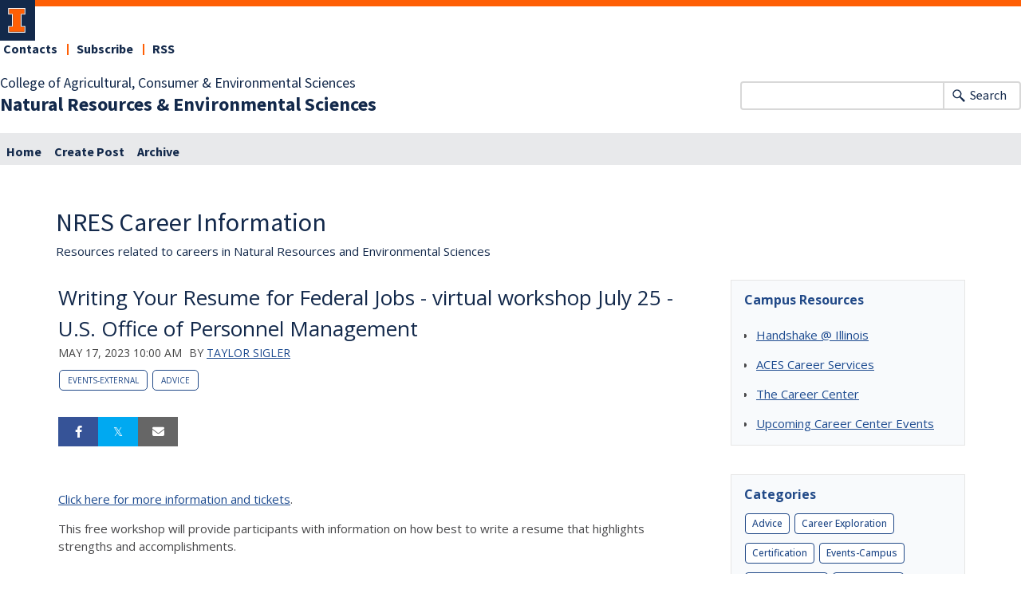

--- FILE ---
content_type: text/html;charset=UTF-8
request_url: https://blogs.illinois.edu/view/6466/2095221957
body_size: 60460
content:
<!DOCTYPE html><!DOCTYPE HTML>
<html lang="en-US">
   <head><meta name="author" content="Taylor Sigler"/><meta name="og:type" content="article"/><meta name="og:url" content="https://blogs.illinois.edu/view/6466/2095221957"/><meta name="og:title" content="Writing Your Resume for Federal Jobs - virtual workshop July 25 - U.S. Office of Personnel Management"/><meta name="twitter:card" content="summary_large_image"/><meta name="twitter:title" content="Writing Your Resume for Federal Jobs - virtual workshop July 25 - U.S. Office of Personnel Management"/>
      <meta http-equiv="Content-Type" content="text/html; charset=UTF-8">
      <title>NRES Career Information</title>
      <meta content="width=device-width, initial-scale=1.0, minimum-scale=1.0" data-name="viewport" name="viewport"> <style type="text/css">

</style>
<script type="text/javascript">
			var appUiColor = '#E8E9EB';
            var navigationLinks = new Array();
            
			var elementColor = '';
			
				elementColor = '#13294B';
			</script><style type="text/css">
            
            #menu-items li a,
            .toggle-view button.selected,
            .toggle-view button.selected:hover,
            #timeframe-chooser:hover,
            #ws-calendar-container.summary-view h2,
            #ws-calendar-container.list-view h2,
            #ws-calendar-container.grid-view h2,
            #btn-search.selected,
            #btn-search.selected:hover,
            #btn-show-recurring.toggle-on,
            #btn-show-recurring.toggle-on:hover,
            #btn-show-recurring.toggle-off, 
            input.small-btn,
            #ws-calendar-container.detail-view .back-btn,
            #ws-calendar-container.grid-view .event-meta .date,
            #ws-sidebar .more-button,
            #ws-sidebar .sidebar-panel,
            #ws-sidebar .modal-menu h4,
            .standard-btn,
            .standard-btn.light
            {
            
	        		background-color: #13294B;
	        	            
    		}        
        	
    		.time-presets #time-options li a
    		{
	    		color: #13294B !important;
    		}
        	
    		
    		
            #ws-calendar-container.list-view .location:after,
            #ws-calendar-container.summary-view .location:after {
            /* use RGB value */
            color: rgb(232, 233, 235);
            }
                        
            #uofi #ws-pa #edu-il .blog-archive a:active .circle, #uofi #ws-pa #edu-il .blog-archive a:focus:hover .circle {
                background-color: #13294B;
            }    
            #uofi #ws-pa #edu-il #blog-wrapper
            {
                background-color: #FFFFFF
            }
            #ws-calendar-container #ws-calendar-content .entry.recurring-event .title a:before {
            background-color: #13294B !important;
            }
            #uofi #ws-pa #edu-il a
            {
                color: #13294B;
                
                text-decoration: none;
                border:0;
                margin:0;
                padding:0;
            }
            #uofi #ws-pa #edu-il a:hover
            {
            color: #4E5E78;
                
                text-decoration: underline;
                border:0;
                margin:0;
                padding:0;
            }
            #uofi #ws-pa #edu-il p,            
            #uofi #ws-pa #edu-il span,
            #uofi #ws-pa #edu-il dd,
            #uofi #ws-pa #edu-il td,
            #uofi #ws-pa #edu-il li 
            {
                color: #48484A;
                font-size: 15px;
                font-family: 'Open Sans', Helvetica, Arial, sans-serif;
            }
            
			#uofi #ws-pa #edu-il #blog-home-view .blog-post-entry,
			#uofi #ws-pa #edu-il #blog-results-view .blog-post-entry
			{
				background-color: ######;
        	}
            
            #uofi #ws-pa #edu-il #blog-home-view .blog-post-entry-1col,
            #uofi #ws-pa #edu-il #blog-results-view .blog-post-entry-1col 
            {
            	margin:0;
            	padding:0;
            }
            #uofi #ws-pa #edu-il #blog-home-view .blog-post-entry-2col, #blog-home-view .blog-post-entry-3col
            {        
                margin-right: 48px;
                margin-bottom: 0.5rem;
            }
            
            #uofi #ws-pa #edu-il .blog-post-category a, 
            #uofi #ws-pa #edu-il .blog-post-category a:hover,
            #uofi #ws-pa #edu-il .blog-post-tag a,
            #uofi #ws-pa #edu-il .blog-post-tag a:hover
            {
                text-decoration:none;
            }
            

                
             
            #uofi #ws-pa #edu-il .blog-profile .gadget-header 
            {
                display: ;
            }
            #uofi #ws-pa #edu-il .gadget 
            {
                margin:0 0 50px 0; 
            }
            #uofi #ws-pa #edu-il .blog-gadget
            {
                padding: 10px;
                background-color: transparent;
            }
            #uofi #ws-pa #edu-il h3.gadget-header
            {
                
                        border-bottom: 0px solid #D6D9DB;
                    
                color: #224A88;
                font-size: 16px;
                font-family: 'Open Sans', Helvetica, Arial, sans-serif;
                font-weight: 700;
                background-color: transparent;
                
                        padding: 0 0 10px 0;
                    
        		margin-bottom:8px;
        	
                text-transform: capitalize;
            }
            
            
            
            #uofi #ws-pa #edu-il #blog-navigation .blog-pagination-button 
            {
                text-transform: capitalize;
            }

            
 
                    

            #uofi #ws-pa #edu-il .gadget-header{
                margin: -10px -10px 10px;
            }

            
            
            #uofi #ws-pa #edu-il .blog-categories a, 
            #uofi #ws-pa #edu-il .blog-post-category a{
                border-width: 1px;
                border-style: solid;
                border-color:#224A88;
                color: #224A88;
                background-color: #FFFFFF;
                
                        text-transform:uppercase;
                    
            }
            #uofi #ws-pa #edu-il .blog-tags a{
                border-width: 1px;
                border-style: solid;
                background-color: #224A88;
                color: #FFFFFF;
                border-color: #FFFFFF;
                
                        text-transform:uppercase;
                    
            }
            #uofi #ws-pa #edu-il .blog-categories a:hover, 
            #uofi #ws-pa #edu-il .blog-post-category a:hover, 
            #uofi #ws-pa #edu-il .blog-categories a:focus:hover, 
            #uofi #ws-pa #edu-il .blog-categories a:active:hover,
            #uofi #ws-pa #edu-il #ws-content .blog-post-category a:active:hover, 
            #uofi #ws-pa #edu-il #ws-content .blog-post-category a:focus:hover
            {
                border-color: #13294B !important;
                background-color: #13294B !important;
                outline:none !important;
                color:#ffffff !important;
            }
            #uofi #ws-pa #edu-il .blog-tags a:hover, #uofi #ws-pa #edu-il .blog-tags a:focus:hover,
            #uofi #ws-pa #edu-il .blog-tags a:active:hover
            {
                color:#FFFFFF !important;
                background-color: #13294B !important;
                border-color: #13294B !important;
                outline:none !important;
                color:#ffffff !important;
                }
            .circle, .year span.circle {
                background-color: #13294B;
            }
    
            
            #uofi #ws-pa #edu-il #blog-article-view .blog-post-title{
                color: #48484A;
                font-family: 'Open Sans', Helvetica, Arial, sans-serif;
                font-size: 24px;
                font-weight: 400;
                line-height: 1.5;
            }
        
            
            #uofi #ws-pa #edu-il .blog-closing-section a:hover, #uofi #ws-pa #edu-il .blog-closing-section a:focus:hover,
            #uofi #ws-pa #edu-il .blog-closing-section a:active:hover
            
            {
                color: #000000 !important; 
                
                text-decoration: none !important; 
                background-color: transparent !important;
                outline:none !important;
            }
            
            
            #uofi #ws-pa #edu-il #blog-level-menu li.nav-menu:focus, 
            #uofi #ws-pa #edu-il #blog-level-menu li.nav-menu.active, 
            #uofi #ws-pa #edu-il #blog-level-menu li.nav-menu.active:hover, 
            #uofi #ws-pa #edu-il #blog-level-menu li.nav-menu.active:focus, 
            #uofi #ws-pa #edu-il #blog-level-menu li.nav-menu.active:focus:hover,
            #uofi #ws-pa #edu-il #blog-level-menu li ul,
            #uofi #ws-pa #edu-il .mobile-nav ul {
                background-color: #E8E9EB;
            }
            #uofi #ws-pa #edu-il #blog-level-menu li.nav-menu.active > .arrow-up,
            #uofi #ws-pa #edu-il .mobile-nav .arrow-up {
                border-bottom: 10px solid #E8E9EB;
            }
            #uofi #ws-pa #edu-il #search-bar.close-search input[type="text"], 
            #uofi #ws-pa #edu-il #search-bar.close-search input[type="text"]:focus, 
            #uofi #ws-pa #edu-il #search-bar.open-search input[type="text"], 
            #uofi #ws-pa #edu-il #search-bar.open-search input[type="text"]:focus {
                border: 1px solid #E8E9EB;
            }
            #uofi #ws-pa #edu-il #search-bar.open-search button:before {
                color: #E8E9EB;
            }
            
            #jrw{
            
            }
            
            
            #uofi #ws-pa #edu-il .paging-menu-top a, 
            #uofi #ws-pa #edu-il .search-results-menu
            {
                background-color: #E8E9EB;
            }
            #uofi #ws-pa #edu-il .paging-menu-bottom, #uofi #ws-pa #edu-il .paging-menu-top
            {
                border-color: #E8E9EB;
            }
            #uofi #ws-pa #edu-il .blog-post-comment-text i,
            #uofi #ws-pa #edu-il .paging-menu-top a:hover, 
            #uofi #ws-pa #edu-il .paging-menu-top a:focus:hover, 
            #uofi #ws-pa #edu-il .paging-menu-top a:active:hover
            
            {
                color: #E8E9EB !important;
            }      
            
        	#uofi #ws-pa #edu-il .blog-post-meta, 
            #uofi #ws-pa #edu-il .blog-post-footer, 
            #uofi #ws-pa #edu-il .blog-closing-section, 
            #uofi #ws-pa #edu-il .blog-post-comments-section .reply-post
            {
                
                text-transform: uppercase;
            }        

            
            #uofi #ws-pa #edu-il .paging-menu-top {
                margin-top:  -20px;
                margin-left: -20px;
                padding-left: 40px;
            }
             
                
            
            #uofi #ws-pa #edu-il #blog-title a,
            #uofi #ws-pa #edu-il #blog-title a:hover
            {
                color: #13294B;
                text-decoration:none;
            }
            #uofi #ws-pa #edu-il div.title
            {
                font-family: 'Source Sans Pro', Arial, sans-serif;
                font-weight: 400;
                color: #13294B;
                font-size:32px;
            }
            #uofi #ws-pa #edu-il .blog-description {
            color: #13294B;
            }
            #uofi #ws-pa #edu-il #blog-wrapper
            {
                padding-left: 0px;
                padding-right: 0px;
                padding-top: 0px;
                padding-bottom: 0px;            
            }
            #ws-pa #edu-il #blog-header
            {
                background-color: transparent;
                padding: 30px 0;
                
            }
            
            #uofi #ws-pa #edu-il #blog-level-menu a, #uofi #ws-pa #edu-il #search-bar button, #uofi #ws-pa #edu-il #blog-level-menu li
            {
                color: #48484A;
                
                text-transform: uppercase;
            }
            #uofi #ws-pa #edu-il #blog-level-menu a:hover, 
            #uofi #ws-pa #edu-il #blog-level-menu a:focus:hover, 
            #uofi #ws-pa #edu-il #blog-level-menu a:active:hover,
            #uofi #ws-pa #edu-il #search-bar button:hover, 
            #uofi #ws-pa #edu-il #search-bar button:focus:hover, 
            #uofi #ws-pa #edu-il #search-bar button:active:hover
            {
                color: #767676 !important;  
                
                text-decoration:none !important;
                background: transparent !important;
                outline:none !important;
            }        
            #uofi #ws-pa #edu-il .blog-post-comments-section
            {
                padding: 0px;
            }    
                
                    .blog-post-comment-wrapper
                    {
                        padding:10px 0 0;
                        border-color: #D6D9DB;
                        border-width: 1px 0 0;
                        border-style: solid;
                    }
                

            
            
            
            body.design-1-scroll #uofi #ws-pa #edu-il .blog-post-entry:hover .scroll-container + .share-bar, 
            body.design-1-scroll #uofi #ws-pa #edu-il .share-bar:hover 
            {
                bottom: 20px;
                left: 20px;
                right: 20px;
                background-color:  #13294B;
            }
    
            html.touch #uofi #ws-pa #edu-il .blog-post-entry:hover .scroll-container + .share-bar, 
            html.touch #uofi #ws-pa #edu-il .share-bar 
            {
                background-color:  #13294B !important;
            }
            
            #uofi #ws-pa #edu-il #blog-home-view .blog-post-title,
            #uofi #ws-pa #edu-il #blog-results-view .blog-post-title
            {
                font-family: 'Open Sans', Helvetica, Arial, sans-serif;
                font-weight: 400;
                font-size:24px;
        		line-height: 1.5;
            }
            #uofi #ws-pa #edu-il #blog-home-view .blog-post-title a,
            #uofi #ws-pa #edu-il #blog-results-view .blog-post-title a
            {
                color: #1D4B90;
                
                        text-decoration: none;
                    
            }
            #uofi #ws-pa #edu-il #blog-home-view .blog-post-title a:hover,
            #uofi #ws-pa #edu-il #blog-results-view .blog-post-title a:hover
            {
                color: #13294B;
                
                        text-decoration: underline;
                    
            }
            #uofi #ws-pa #edu-il .comments-closed 
            {
                background-color: #E8E9EB;
            }
            
        	
        	/* Directory Profile Wizard Skin Styles */
        	
        	#wizard .profile-wrapper {
	        	box-sizing: border-box;
    	    	width: 95%; 
        		margin: 0 auto;
        		padding: 2rem 0;
        	}
        	
        	#wizard .profile-wrapper *, 
        	#wizard .profile-wrapper::before, 
        	#wizard .profile-wrapper::after {
	        	box-sizing: inherit;
        	}
        	
        	#wizard .profile-wrapper .profile-photo {
	        	width: 40%;       
    	    	min-width: 300px;
        		float: left;
        		margin-top: 11px;          
        	}
        	
        	#wizard .profile-wrapper .profile {
	        	width: 60%;
    	    	float: left;
        		line-height: 1.5;
        	}
        	
        	/* Hide H1, "address" H3 */
        	#wizard .profile-wrapper .profile > h3 {
	        	position: absolute;
	        	overflow: hidden;
	        	clip: rect(0 0 0 0);
	        	height: 1px;
	        	width: 1px;
	        	margin: -1px;
	        	padding: 0;
	        	border: 0;
        	}
        	
        	#wizard .profile-wrapper .profile .role {
	        	margin-bottom: 1rem;
        	}
        	
        	#wizard .profile-wrapper .profile .categories h3 {
    	    	margin-top: 1.5em;
        		margin-bottom: 0.25em;
        	}
        	
        	#wizard .profile-wrapper .profile .categories p {
        		margin-bottom: 1.5rem;
        	}
        	
        	#wizard .profile-wrapper .profile .categories ul,
        	#wizard .profile-wrapper .profile .categories ol {
	        	display: block;
    	    	list-style-type: disc;
        		margin-top: 0;
        		margin-bottom: 1em;
	        	margin-left: 0;
    	    	margin-right: 0;
        		padding-left: 1rem;
        	}
        	
        	#wizard .profile-wrapper .profile .categories ol {
	        	list-style-type: decimal;
        	}
        	
        	#wizard .profile-wrapper .profile-photo img {
	        	max-width: 100%;
    	    	margin-bottom: 3rem;
        		margin-left: 10px;
        		box-shadow: 0 0 0 10px #F4F4F2, 0 0 0 11px #E0E0E0;
        	}
        	
        	#wizard .profile-wrapper .container::after {
	        	content: "";
    	    	clear: both;
        		display: table;
        	}
        	#wizard .profile-wrapper .profile-details .address {
        		margin-bottom: 1rem;
        	}
        	
        	@media only screen and (max-width: 960px) {
	        	#wizard .profile-wrapper .profile {
		        	width: 100%;
        		}           
        	}
        	
        	@media only screen and (max-width: 520px) {
	        	#wizard .profile-wrapper .profile-photo img {
	        		width: 200px;
	        		height: auto;
	        	}
        	}
        	
        	#wizard .profile-wrapper .breadcrumbs {
	        	margin: 0 0 1rem 0;
    	    	padding-bottom: 2rem;
        	}
        	
        	#wizard .profile-wrapper .breadcrumbs ul {
        		list-style-type: none;
        	}
        	
        	#wizard .profile-wrapper .breadcrumbs li {
	        	float: left; 
    	    	margin-bottom: 0;
        		font-size: 0.75rem;
        		cursor: default;
	        	text-transform: uppercase;
        	}
        	
   	    	#wizard .profile-wrapper .breadcrumbs li:not(:last-child)::after {
        		position: relative;
        		margin: 0 0.75rem;
	        	opacity: 1;
    	    	content: "/";
        		color: #cacaca;
        	}
        	
        	#wizard .directory-widget-heading {
	        	width: 95%;
    	    	margin: 2rem auto 0 auto;
        	}
        	
        	@media only screen and (max-width: 520px) {
	        	#wizard .directory-widget-heading {
    	    		font-size:  24px;
        		}
        	}
        	
        	#wizard .profile-wrapper .function-icons {
	        	margin: 1rem 0 2rem 0;
    	    	text-align: right;
        	}
        	
        	@media only screen and (max-width: 960px) {
	        	#wizard .profile-wrapper .function-icons {
    	    		margin-bottom: 1rem;
        			text-align: left;
        		}           
        	}
        	
        	#wizard .profile-wrapper .function-icons .fa {
	        	font-size: 22px;
        	}
        	
        	#wizard .profile-wrapper .function-icons a:last-of-type {
    	    	display: none;
        	}
        	#wizard .profile-wrapper .profile-editors {
	        	margin-top: -1rem;
    	    	margin-bottom: 1rem;
        		padding: 1.5rem;
        		background-color: #f8f8f8;
	        	border: 1px solid #e0e0e0;
    	    	border-radius: 5px;
        	}
        	
        	#wizard .profile-wrapper .profile-editors h2 {
        		margin-bottom: 0.5rem;
        		line-height: 1.5;
        	}
        	
        	@media only screen and (max-width: 960px) {
	        	#wizard .profile-wrapper .profile-editors {
    		    	margin-top: 0;
        		}           
        	}
        	#wizard .profile-wrapper .sm-employee {
	        	margin: 1rem 0;
        	}
        	
        	#wizard .profile-wrapper .sm-item {
    	    	display: inline-block;
        		line-height: 1.7;
        	}
        	
        	#wizard .profile-wrapper .sm-item [class*="fa-"] {
        		font-size: 2rem;
	        	text-align: left;
    	    }
        	
        </style> 
      <link href="https://files.skins.webservices.illinois.edu/favicon-illinois.ico" rel="shortcut icon" type="image/x-icon">
      <style>
			@import url('https://fonts.googleapis.com/css?family=Lato');
			@import url('https://fonts.googleapis.com/css2?family=Montserrat:wght@400;700');
			@import url('https://fonts.googleapis.com/css?family=Roboto');
			@import url('https://fonts.googleapis.com/css2?family=Source+Sans+Pro');</style>
      <style>
			@font-face {
				font-family: 'Montserrat';
				font-style: normal;
				font-weight: 400;
			}
			@font-face {
				font-family: 'Lato';
				font-style: normal;
				font-weight: 400;
			}
			@font-face {
				font-family: 'Roboto';
				font-style: normal;
				font-weight: 400;
			}
			@font-face {
				font-family: 'Source+Sans+Pro';
				font-style: normal;
				font-weight: 400;
			}</style><script type="text/javascript">var isWizard = true;</script><link href="https://shared.webservices.illinois.edu/webservices/styles/skins/illinois/application.css?rn=0105T103626" property="stylesheet" rel="stylesheet" type="text/css">
      <link rel="stylesheet" href="https://shared.webservices.illinois.edu/webservices/js/toolkit/il-header.css?rn=123"><script type="module" async src="https://shared.webservices.illinois.edu/webservices/js/toolkit/il-header.js"></script><link rel="stylesheet" href="https://shared.webservices.illinois.edu/webservices/js/toolkit/il-footer.css">
      <link rel="stylesheet" href="https://shared.webservices.illinois.edu/webservices/js/toolkit/ws-toolkit.css">
   </head>
   <body id="wizard" class="header-type-illinois">
      <div id="container" class="container"><script>
                                               //the below variable needs this for the illinois application wizard - directory app
						var illinoisWizardSkin = true;
						document.write("<il-header>");  
					</script><a slot="primary-unit" href="https://aces.illinois.edu/">College of Agricultural, Consumer &amp; Environmental Sciences</a><a slot="site-name" href="https://nres.illinois.edu/" target="_blank">Natural Resources &amp; Environmental Sciences</a><nav slot="links" aria-label="Top Navigation" id="top-navigation" style="display:none;"></nav>
         <link href="https://fonts.googleapis.com/css?family=Open+Sans:400,300,600,700" rel="stylesheet" type="text/css"><link href="https://netdna.bootstrapcdn.com/font-awesome/4.7.0/css/font-awesome.css" rel="stylesheet"><link href="https://shared.webservices.illinois.edu/webservices/styles/app/blog/styles-base-layout.css" media="screen" rel="stylesheet" type="text/css"><link href="https://shared.webservices.illinois.edu/webservices/styles/app/blog/styles-content.css" media="screen" rel="stylesheet" type="text/css"><link href="https://shared.webservices.illinois.edu/webservices/styles/app/blog/overrides.css" media="screen" rel="stylesheet" type="text/css"><script src="https://shared.webservices.illinois.edu/webservices/js/modernizr-latest.js"></script><script type="text/javascript">
            var contactUrl = '/userRole/6466';
            var sysFormHeader = document.getElementById("system-form-header");
            if(typeof(sysFormHeader) !== 'undefined' && sysFormHeader != null) {
                sysFormHeader.innerHTML = "NRES Career Information";
            }
            var sysFormName = document.getElementById("system-form-name");
            if(typeof(sysFormName) !== 'undefined' && sysFormName != null) {
                sysFormName.innerHTML = "NRES Career Information";
            }
            
            		document.title = "Writing Your Resume for Federal Jobs - virtual workshop July 25 - U.S. Office of Personnel Management"; 
            	
                document.title = document.title + " | |  ILLINOIS";
            
            var sysHeaderImg = document.getElementById("system-header-img");
            if(typeof(sysHeaderImg) !== 'undefined' && sysHeaderImg != null) {
                sysHeaderImg.style.display = "none";
            }
            var sysHeaderText = document.getElementById("system-header-text");
            if(typeof(sysHeaderText) !== 'undefined' && sysHeaderText != null) {
                sysHeaderText.style.display = "block";
                sysHeaderText.innerHTML = "NRES Career Information";
            }
            //document.getElementById("system-form-header").innerHTML = "NRES Career Information";//document.getElementById("system-form-name").innerHTML = "NRES Career Information";
            var homeUrl = '/view/6466';
            </script><style>		
				#wizard #uofi #ws-pa #edu-il #blog-title {
					max-width: 100%;
					margin-left:0;
				}
				#wizard #uofi #ws-pa #edu-il #blog-level-menu {
					margin-left:0;
					margin-right:0;
				}
				#wizard #uofi #ws-pa #edu-il .column-layout-1 #blog-home-view {
					padding-left: 0;
					
				}
				#wizard #uofi #ws-pa #edu-il .paging-menu-bottom {
					margin-left:0;
					margin-right:0;
				}
				#wizard #uofi #ws-pa #edu-il #blog-article-view, #uofi #ws-pa #edu-il #blog-results-view {
					margin-left: 0;
					padding-left: 0;
				}
				#wizard #uofi #ws-pa #edu-il .search-results-menu {
					margin-left:0;
				}
			</style><iframe src="/ga_blogs/6466/2095221957.html?rn=0202T175900" style="height:1px;position:absolute;top:-40000px;left:-40000px;"></iframe><form slot="search" method="get" action="/view/6466" role="search"><input type="search" name="displaySearch" aria-labelledby="search-button"><button id="search-button" type="submit">Search</button><input type="hidden" name="ACTION" value="POST_LIST"></form><il-header-nav slot="navigation">
   <ul>
      <li><a href="/view/6466">Home</a></li>
      <li><a href="/postEdit/6466">Create Post</a></li>
      <li><a href="/view/6466?ACTION=POST_LIST" class=" menu-default menu-archive-off "> Archive </a></li>
   </ul>
</il-header-nav>&gt;
<script>
				document.write("</div>"); 
				document.write("</div>");
			</script><div id="content_legacy" class="detail">
   <div aria-labelledby="mc" id="app" role="main">
      <form action="/view/6466" method="get" name="portal_form" onsubmit="return submitTheForm()" target="_self"><input id="ACTION" name="ACTION" type="hidden"><input name="BLOG_id" type="hidden" value="6466"><input name="DIALOG_id" type="hidden"><input name="count" type="hidden"><input id="screen" name="screen" type="hidden" value="article"><script src="" type="text/javascript"></script><link href="https://shared.webservices.illinois.edu/webservices/styles/app/blog/image-lightbox.css" rel="stylesheet" type="text/css">
         <link href="https://shared.webservices.illinois.edu/webservices/styles/app/blog/print-blog.css" media="print" rel="stylesheet" type="text/css">
         <link rel="stylesheet" href="https://cdnjs.cloudflare.com/ajax/libs/font-awesome/6.4.2/css/all.min.css">
         <link href="//fonts.googleapis.com/css?family=Open+Sans:400,500,600,700,800" rel="stylesheet" type="text/css">
         <style>
				#wizard #wt #uofi #ws-pa #edu-il #blog-wrapper #ws-content + #ws-sidebar .gadget-container {
					margin-left: 48px;
				}
			</style>
         <style></style>
         <style type="text/css">
			
			
			
            .legacy{
                display:none;
            }
            #uofi #ws-pa #edu-il #blog-home-view .blog-post
            {
                width: 100%;
            }
            h1#mc {
                left: -2000px;
                position:absolute;
                top: -2000px;
            }
            .clear{
                clear:both;
            }
            
            
            
            #uofi #ws-pa #edu-il #blog-article-view .blog-post .img-and-caption 
            {
                width: 180px; 
            }
            #uofi #ws-pa #edu-il #blog-home-view .blog-post-entry 
            {
               height: auto;
			}
                    #uofi #ws-pa #edu-il #blog-home-view .gadget-container 
                    {
                       jrw: margin: 0 [value]; (our blog post margin value) ::: what should this be?
                    }
                
            
            #uofi #ws-pa #edu-il .bp-embedded-image-thumb {
                float: left;
                margin-right: 12px;
                
                        max-width: 180px;
                    
            }
            #uofi #ws-pa #edu-il .bp-embedded-image-large {
                float: left;
                margin-right: 12px;
                
                        max-width: 400px;
                    
			}</style><script type="text/javascript">
            var viewport = document.getElementsByName('viewport');
            if(viewport.length === 0)
            {
                var meta = document.createElement('meta');
                    meta.name = 'viewport';
                    meta.content = 'width=device-width, initial-scale=1, maximum-scale=1';
                var head = document.getElementsByTagName('head')[0];
                    head.appendChild(meta);
            }
        </script><div id="dskCont">
            <div id="contDiv">
               <div id="wt">
                  <div id="legacy">
                     <div id="uofi">
                        <div id="ws-pa">
                           <div id="edu-il">
                              <div id="blog-wrapper" class="article-view">
                                 <h2 class="place-off-screen">blog navigation</h2>
                                 <header class="branding-area" id="blog-header">
                                    <div class="header-elements">
                                       <div id="blog-title">
                                          <div class="title">NRES Career Information</div><span class="blog-description">Resources related to careers in Natural Resources and Environmental Sciences</span></div>
                                    </div>
                                    <div class="clear"></div>
                                 </header>
                                 <div class="mobile-nav" id="mobile-nav" style="display:none;">
                                    <div class="arrow-up"></div>
                                 </div>
                                 <div id="content-and-sidebar">
                                    <section id="ws-content" class="gadgets-right">
                                       <article id="blog-article-view" class="post-wrapper-layout-summary">
                                          <div>
                                             <div id="blog-posts">
                                                <h2 class="place-off-screen">blog posts</h2>
                                                <ul class="blog-posts-wrapper" id="blog_6466">
                                                   <li class="blog-post thumb-left-wrap">
                                                      <h2 class="blog-post-title">Writing Your Resume for Federal Jobs - virtual workshop July 25 - U.S. Office of Personnel
                                                         Management</h2>
                                                      <div class="blog-post-meta"><span class="blog-post-date">May 17, 2023 10:00 am</span><span class="blog-post-author"> by <a href="mailto:tsigler@illinois.edu">Taylor Sigler</a></span><span class="blog-post-category" style="display:block;"><a href="/viewCategory/6466?ACTION=POST_LIST&amp;queryCategory=416" id="primary-category">Events-External</a><a href="/viewCategory/6466?ACTION=POST_LIST&amp;queryCategory=413" id="category-2">Advice</a></span></div>
                                                      <ul class="blog-article-share top">
                                                         <li class="blog-share-facebook"><a href="https://www.facebook.com/sharer/sharer.php?u=https://blogs.illinois.edu/view/6466/2095221957?rn=0202T175900" target="_blank"><span>Share on Facebook</span></a></li>
                                                         <li class="blog-share-twitter"><a href="https://twitter.com/share?url=https://blogs.illinois.edu/view/6466/2095221957" target="_blank"><span>Tweet</span></a></li>
                                                         <li class="blog-share-email"><script>
                    var urlTemp = 'https://blogs.illinois.edu/view/6466/2095221957'
                </script><a href="mailto:?subject=Writing Your Resume for Federal Jobs - virtual workshop July 25 - U.S. Office of Personnel Management&amp;body=Article: https://blogs.illinois.edu/view/6466/2095221957" rel="external"><span>Email</span></a></li>
                                                      </ul><script type="text/javascript">
            var imagesForSlideShow = new Array();
            
                </script><div class="blog-post-info"><p><a href="https://www.eventbrite.com/e/writing-your-resume-for-federal-jobs-tickets-629223393107" rel="noopener noreferrer" target="_blank">Click here for more information and tickets</a>.</p><p>This free workshop will provide participants with information on how best to write a resume that highlights strengths and accomplishments.</p></div>
                                                      <div class="blog-post-footer"><a id="blog-post-footer" name="blog-post-footer"></a><h3 class="place-off-screen">stats</h3>
                                                         <ul class="stats">
                                                            <li class="blog-post-views">25 Views </li>
                                                            <li class="blog-post-comments"><a class="footer-comment" href="/view/6466/2095221957?count=1#blog-post-footer"> 0 Comments </a></li>
                                                         </ul>
                                                         <h3 class="place-off-screen">additional actions</h3>
                                                         <ul class="blog-post-actions">
                                                            <li class="blog-action-comment"><a href="/commentEdit/6466/2095221957?ACTION=COMMENT_ADD"><i class="fa fa-reply fa-2x"></i>&nbsp;Add comment</a></li>
                                                         </ul>
                                                      </div>
                                                      <ul class="blog-article-share bottom">
                                                         <li class="blog-share-facebook"><a href="https://www.facebook.com/sharer/sharer.php?u=https://blogs.illinois.edu/view/6466/2095221957?rn=0202T175900" target="_blank"><span>Share on Facebook</span></a></li>
                                                         <li class="blog-share-twitter"><a href="https://twitter.com/share?url=https://blogs.illinois.edu/view/6466/2095221957" target="_blank"><span>Tweet</span></a></li>
                                                         <li class="blog-share-email"><script>
                    var urlTemp = 'https://blogs.illinois.edu/view/6466/2095221957'
                </script><a href="mailto:?subject=Writing Your Resume for Federal Jobs - virtual workshop July 25 - U.S. Office of Personnel Management&amp;body=Article: https://blogs.illinois.edu/view/6466/2095221957" rel="external"><span>Email</span></a></li>
                                                      </ul>
                                                   </li>
                                                </ul>
                                             </div>
                                          </div>
                                       </article>
                                    </section>
                                    <aside aria-labelledby="blogSidebar" id="ws-sidebar" role="complementary">
                                       <h2 class="place-off-screen" id="blogSidebar">additional blog information</h2>
                                       <div class="gadget-container" id="gadget-container">
                                          <div class="gadget">
                                             <div class="gadget-pod">
                                                <div class="blog-gadget blog-profile">
                                                   <h3 class="gadget-header">Campus Resources</h3><ul><li><a href="https://handshake.illinois.edu/" rel="noopener noreferrer" target="_blank">Handshake @ Illinois</a></li><li><a href="http://academics.aces.illinois.edu/career-services" rel="noopener noreferrer" target="_blank" title="ACES Career Services">ACES Career Services</a></li><li><a href="https://www.careercenter.illinois.edu/" rel="noopener noreferrer" target="_blank" title="The Career Center">The Career Center</a></li><li><a href="https://www.careercenter.illinois.edu/events" rel="noopener noreferrer" target="_blank" title="Upcoming Career Center Events">Upcoming Career Center Events</a></li></ul></div>
                                             </div>
                                          </div>
                                          <div class="gadget">
                                             <div class="gadget-pod">
                                                <div aria-labelledby="blogCategories" class="blog-gadget blog-categories" role="region">
                                                   <h3 class="gadget-header" id="blogCategories">Categories</h3>
                                                   <ul>
                                                      <li><a href="/viewCategory/6466?ACTION=POST_LIST&amp;queryCategory=413">Advice</a></li>
                                                      <li><a href="/viewCategory/6466?ACTION=POST_LIST&amp;queryCategory=410">Career Exploration</a></li>
                                                      <li><a href="/viewCategory/6466?ACTION=POST_LIST&amp;queryCategory=414">Certification</a></li>
                                                      <li><a href="/viewCategory/6466?ACTION=POST_LIST&amp;queryCategory=415">Events-Campus</a></li>
                                                      <li><a href="/viewCategory/6466?ACTION=POST_LIST&amp;queryCategory=416">Events-External</a></li>
                                                      <li><a href="/viewCategory/6466?ACTION=POST_LIST&amp;queryCategory=422">Grad School</a></li>
                                                      <li><a href="/viewCategory/6466?ACTION=POST_LIST&amp;queryCategory=459">Internships</a></li>
                                                      <li><a href="/viewCategory/6466?ACTION=POST_LIST&amp;queryCategory=417">Job Board</a></li>
                                                      <li><a href="/viewCategory/6466?ACTION=POST_LIST&amp;queryCategory=418">Jobs</a></li>
                                                      <li><a href="/viewCategory/6466?ACTION=POST_LIST&amp;queryCategory=419">Professional Organizations</a></li>
                                                      <li><a href="/viewCategory/6466?ACTION=POST_LIST&amp;queryCategory=652">Research support</a></li>
                                                      <li><a href="/viewCategory/6466?ACTION=POST_LIST&amp;queryCategory=460">Scholarship Opportunities</a></li>
                                                      <li><a href="/viewCategory/6466?ACTION=POST_LIST&amp;queryCategory=412">Shared Article</a></li>
                                                      <li><a href="/viewCategory/6466?ACTION=POST_LIST&amp;queryCategory=421">Undergrad Research</a></li>
                                                      <li><a href="/viewCategory/6466?ACTION=POST_LIST&amp;queryCategory=411">Video</a></li>
                                                      <li><a href="/viewCategory/6466?ACTION=POST_LIST&amp;queryCategory=420">Volunteer Opportunities</a></li>
                                                   </ul>
                                                </div>
                                             </div>
                                          </div>
                                          <div class="gadget">
                                             <div class="gadget-pod">
                                                <div aria-labelledby="blogRecentPosts" class="blog-gadget blog-recent-posts" role="region">
                                                   <h3 class="gadget-header" id="blogRecentPosts">Read Next </h3>
                                                   <ul>
                                                      <li>
                                                         <div class="blog-recent-post-title"><a href="/view/6466/431378559">Great Lakes Climate Corp Various positions</a></div>
                                                      </li>
                                                      <li>
                                                         <div class="blog-recent-post-title"><a href="/view/6466/636063544">Various Illinois Summer Technician Positions with The Nature Conservancy</a></div>
                                                      </li>
                                                      <li>
                                                         <div class="blog-recent-post-title"><a href="/view/6466/999371670">NRES Summer Research and Management Internship 2026</a></div>
                                                      </li>
                                                      <li>
                                                         <div class="blog-recent-post-title"><a href="/view/6466/124451347">Environmental Restoration Technician – Seasonal (due 3/15/26)</a></div>
                                                      </li>
                                                      <li>
                                                         <div class="blog-recent-post-title"><a href="/view/6466/2106920544">Bug 2 School: Collaborative insect ecology research (3/6/26)</a></div>
                                                      </li>
                                                   </ul>
                                                </div>
                                             </div>
                                          </div>
                                          <div class="gadget">
                                             <div class="gadget-pod">
                                                <div aria-labelledby="blogSearchGadget" class="blog-gadget blog-search-gadget" role="region">
                                                   <h3 class="gadget-header" id="blogSearchGadget">Search</h3>
                                                   <div class="search-field"><input class="search-field" id="displaySearch" name="displaySearch" onkeydown="if(event.keyCode==13)document.getElementById('gadget-search-button').focus();" type="text" value=""></div>
                                                   <div class="search-button"><input class="search-button" id="gadget-search-button" onclick="document.getElementById('ACTION').value='POST_LIST';document.portal_form.submit();" type="button" value="Search"></div>
                                                   <div class="criteria">
                                                      <h4>By Date</h4><input class="queryYear" id="year_2026" name="queryYear" type="checkbox" value="2026"><label for="year_2026">2026</label><input class="queryYear" id="year_2025" name="queryYear" type="checkbox" value="2025"><label for="year_2025">2025</label><input class="queryYear" id="year_2024" name="queryYear" type="checkbox" value="2024"><label for="year_2024">2024</label><input class="queryYear" id="year_2023" name="queryYear" type="checkbox" value="2023"><label for="year_2023">2023</label><input class="queryYear" id="year_2022" name="queryYear" type="checkbox" value="2022"><label for="year_2022">2022</label><input class="queryYear" id="year_2021" name="queryYear" type="checkbox" value="2021"><label for="year_2021">2021</label><input class="queryYear" id="year_2020" name="queryYear" type="checkbox" value="2020"><label for="year_2020">2020</label><input class="queryYear" id="year_2019" name="queryYear" type="checkbox" value="2019"><label for="year_2019">2019</label><input class="queryYear" id="year_2018" name="queryYear" type="checkbox" value="2018"><label for="year_2018">2018</label><input class="queryYear" id="year_2017" name="queryYear" type="checkbox" value="2017"><label for="year_2017">2017</label><input class="queryYear" id="year_2016" name="queryYear" type="checkbox" value="2016"><label for="year_2016">2016</label><input class="queryYear" id="year_2015" name="queryYear" type="checkbox" value="2015"><label for="year_2015">2015</label></div>
                                                   <div class="criteria">
                                                      <h4>By Category</h4><input id="cat_413" name="queryCategory" type="checkbox" value="413"><label for="cat_413">Advice</label><input id="cat_410" name="queryCategory" type="checkbox" value="410"><label for="cat_410">Career Exploration</label><input id="cat_414" name="queryCategory" type="checkbox" value="414"><label for="cat_414">Certification</label><input id="cat_415" name="queryCategory" type="checkbox" value="415"><label for="cat_415">Events-Campus</label><input id="cat_416" name="queryCategory" type="checkbox" value="416"><label for="cat_416">Events-External</label><input id="cat_422" name="queryCategory" type="checkbox" value="422"><label for="cat_422">Grad School</label><input id="cat_459" name="queryCategory" type="checkbox" value="459"><label for="cat_459">Internships</label><input id="cat_417" name="queryCategory" type="checkbox" value="417"><label for="cat_417">Job Board</label><input id="cat_418" name="queryCategory" type="checkbox" value="418"><label for="cat_418">Jobs</label><input id="cat_419" name="queryCategory" type="checkbox" value="419"><label for="cat_419">Professional Organizations</label><input id="cat_652" name="queryCategory" type="checkbox" value="652"><label for="cat_652">Research support</label><input id="cat_460" name="queryCategory" type="checkbox" value="460"><label for="cat_460">Scholarship Opportunities</label><input id="cat_412" name="queryCategory" type="checkbox" value="412"><label for="cat_412">Shared Article</label><input id="cat_421" name="queryCategory" type="checkbox" value="421"><label for="cat_421">Undergrad Research</label><input id="cat_411" name="queryCategory" type="checkbox" value="411"><label for="cat_411">Video</label><input id="cat_420" name="queryCategory" type="checkbox" value="420"><label for="cat_420">Volunteer Opportunities</label></div>
                                                </div>
                                             </div>
                                          </div>
                                       </div>
                                    </aside>
                                 </div>
                              </div>
                           </div>
                        </div>
                     </div>
                  </div>
               </div>
            </div>
         </div>
      </form>
   </div>
</div><meta content="initial-scale=1.0" name="viewport"><script type="text/javascript">
            var blogId = '6466';
            var screen= 'home';
            var imageWidth = 100; //get from XML
            var textWrap = 'true';
            var isGadgetUsed = 'true';
            var content = document.getElementById('blog-wrapper');
            var width = document.getElementById('contDiv').offsetWidth;
            var contentColumn;
            var contentImages;
            var widgetWidth = 250;
            var widgetPadding = 12;
            var contentMinWidthToMobile=600;
            var mobileMaxWidthToDesktop=600;
            var mode='firstTime';
            var deviceSize = screen.width;
            //
            if(window.attachEvent) 
            {
                window.attachEvent('onresize', function() {
                    width = document.getElementById('contDiv').offsetWidth;
                    var searchBar=document.getElementById("search-bar");
                    setSearchClass();
                });
            }
            else if(window.addEventListener) 
            {
                window.addEventListener('resize', function() {
                    width = document.getElementById('contDiv').offsetWidth;
                    var searchBar=document.getElementById("search-bar");
                    contentWidthForSearch = document.getElementById("contDiv").clientWidth;
                    setSearchClass();
                    
                    }, true);
            }
            else
            {
                //not supported
            }
            function setSearchClass(){
                if (typeof(searchBar) != 'undefined' && searchBar != null)
                {
                    contentWidthForSearch = document.getElementById("contDiv").clientWidth;
                    if(contentWidthForSearch < contentMinWidthToMobile + 1)
                    {
                            searchBar.className="open-search"
                    }
                    else
                    {
                        searchBar.className="close-search";
                    }
                }
            }
            function setContentColumnWidth(offset){
                if (typeof(document.getElementById('blog-posts')) != 'undefined' && document.getElementById('blog-posts') != null){
                    contentColumn = document.getElementById('blog-posts').getElementsByClassName('blog-post-summary');
                    if (typeof(contentColumn) != 'undefined' && contentColumn != null)
                    {
                        if(textWrap == 'false'){
                            for(i=0; i<contentColumn.length; i++){
                                contentColumn[i].style.width = (width - imageWidth - offset) + 'px';
                            }
                        }
                    }
                }
            }
            function setContentImageMaxWidth(colSize){
                if (typeof(document.getElementById('blog-posts')) != 'undefined' && document.getElementById('blog-posts') != null){
                    contentImages = document.getElementById('blog-posts').getElementsByTagName('img');
                    for(i=0; i<contentImages.length; i++){
                        contentImages[i].style.maxWidth = width - colSize +'px';
                    }
                }
            }
            function setSearch(){
                if (document.getElementById('search-box').style.display == 'none'){
                    document.getElementById('search-box').style.display='block';
                }
                else{
                    document.getElementById('search-box').style.display='none';
                }
            }
            function setSort(){
                if (document.getElementById('sort-box').style.display == 'none'){
                    document.getElementById('sort-box').style.display='block';
                }
                else{
                    document.getElementById('sort-box').style.display='none';
                }
            }
            //
            if (typeof(document.getElementById('search-box')) != 'undefined' && document.getElementById('search-box') != null){
                document.getElementById('search-box').style.display='none';
            }
            if (typeof(document.getElementById('sort-box')) != 'undefined' && document.getElementById('sort-box') != null){
                document.getElementById('sort-box').style.display='none';
            }
        </script><script type="text/javascript">
            function linkNew(linkFileName, linkId) 
            {
                var newlink = document.createElement("link");
                newlink.rel="stylesheet";
                newlink.type="text/css";
                newlink.href=linkFileName;
                newlink.setAttribute("id", linkId);
                var dskCont = document.getElementById('dskCont');
                var formEl = dskCont.parentNode;
                formEl.insertBefore(newlink, dskCont);
            }
            //
            function jsUpdateSize()
            {
                deviceSize = document.body.offsetWidth;
                var contDiv= document.getElementById("contDiv");
                var contentWidth = contDiv.clientWidth;
                
                if((deviceSize < contentMinWidthToMobile+1) || (contentWidth < (contentMinWidthToMobile+1)))
                {
                    linkNew('https://shared.webservices.illinois.edu/webservices/styles/app/blog/640.css','link_skin_application');
                    document.getElementById('gadget-container').style.marginLeft='0';
                }
                else
                {
                linkNew('https://shared.webservices.illinois.edu/webservices/styles/app/blog/sample481_plus.css','link_skin_application');
                }
            }
			var currentUrl = "" + window.location;
        </script><script>
            var images = document.getElementsByTagName('img'); 
            for(var i = 0; i < images.length; i++) 
            {
                var imageSrc = images[i].src;
                for(var j = 0; j < imagesForSlideShow.length; j++) 
                {
                    if(imagesForSlideShow[j] == imageSrc)
                    {
                        var tempHref = 'image-' + (j + 1);
                        images[i].parentNode.href = 'javascript:activate("' + tempHref + '")';
                    }
                }
            }
        </script><script>
			jsUpdateSize();
		</script><script>
				document.getElementById('top-navigation').style.display='block';
				top_nav_ul = document.createElement('ul');
				
				
					top_nav_li = document.createElement('li');					
					top_nav_a = document.createElement('a');
					top_nav_a.innerHTML = 'Contacts';
					top_nav_a.href = '/userRole/6466';
					top_nav_a.target = '_blank';
					top_nav_li.appendChild(top_nav_a);
					top_nav_ul.appendChild(top_nav_li);
					document.getElementById('top-navigation').appendChild(top_nav_ul);
				
					top_nav_li = document.createElement('li');					
					top_nav_a = document.createElement('a');
					top_nav_a.innerHTML = 'Subscribe';
					top_nav_a.href = '/publicSubscribe?blogId=6466';
					top_nav_a.target = '_blank';
					top_nav_li.appendChild(top_nav_a);
					top_nav_ul.appendChild(top_nav_li);
					document.getElementById('top-navigation').appendChild(top_nav_ul);
				
					top_nav_li = document.createElement('li');					
					top_nav_a = document.createElement('a');
					top_nav_a.innerHTML = 'RSS';
					top_nav_a.href = '/xml/6466/rss.xml';
					top_nav_a.target = '_blank';
					top_nav_li.appendChild(top_nav_a);
					top_nav_ul.appendChild(top_nav_li);
					document.getElementById('top-navigation').appendChild(top_nav_ul);
				</script><script async src="https://www.googletagmanager.com/gtag/js?id=G-6GWWDREJ2S"></script><script>
			window.dataLayer = window.dataLayer || [];
			function gtag(){dataLayer.push(arguments);}
			gtag('js', new Date());
			gtag('config', 'G-6GWWDREJ2S');
		</script> 
         <script>
						var loc = window.location.href;
						if(loc.indexOf("skins" > -1))
						{
							document.write("</il-header>");  
						}
					</script><il-footer>
            <nav slot="social" aria-label="Social media">
               <ul>
                  <li><a data-service="facebook" href="https://www.facebook.com/IllinoisNRES" target="_blank" title="Facebook"></a></li>
                  <li><a data-service="instagram" href="https://www.instagram.com/illinoisnres/" target="_blank" title="Instagram"></a></li>
                  <li><a data-service="linkedin" href="https://www.linkedin.com/groups/3900424/profile" target="_blank" title="LinkedIn"></a></li>
                  <li><a data-service="x" href="https://twitter.com/IllinoisNRES" target="_blank" title="Twitter"></a></li>
               </ul>
            </nav>
            <address slot="address"><p><strong><a href="https://nres.illinois.edu/">Natural Resources &amp; Environmental Sciences</a></strong></p><p><a href="https://aces.illinois.edu/">College of Agricultural, Consumer &amp; Environmental Sciences</a></p><p>W-503 Turner Hall</p><p>1102 South Goodwin Ave</p><p>Urbana, IL 61801</p><p>217-333-2770</p><p><a href="mailto:nres@illinois.edu">nres@illinois.edu</a></p></address>
            <nav class="il-footer-links" slot="links">
               <h2 class="il-invisible">Additional links</h2>
               <ul>
                  <li><a href="https://illinois.edu/resources/website/copyright.html">Copyright</a></li>
                  <li><a href="https://www.vpaa.uillinois.edu/resources/web_privacy">Privacy Policy</a></li>
               </ul>
            </nav>
         </il-footer>
      </div><script>
                    var head = document.getElementsByTagName('head')[0];
                    var js = document.createElement("script");
                    
                    js.type = "module";
                    /* js.src = "https://shared.webservices.illinois.edu/webservices/js/toolkit/il-footer.js";*/
                    js.src = "https://shared.webservices.illinois.edu/webservices/js/toolkit/ws-il-footer.js";
                    
                    if (typeof(is_form) != 'undefined' && is_form != null)
                    {
                        js.src = "https://shared.webservices.illinois.edu/webservices/js/toolkit/ws-il-footer.js";
                    }
                    else
                    {
                        if (typeof(displayFoooterLinks) != 'undefined' && displayFoooterLinks != null)
                        {
                            if (displayFoooterLinks == 'false') 
                            {
                                js.src = "https://shared.webservices.illinois.edu/webservices/js/toolkit/ws-il-footer.js";
                            }
                        }
                    }
                    head.appendChild(js);
                </script><script type="text/javascript">
		var currentUrl = "" + window.location;
		if (currentUrl.indexOf('scale=true') > -1) {
			var containerElement = document.querySelector("#container");
			if (currentUrl.indexOf('headerimage=true') > -1) {
				var maxWidth = '800px';
			} else {
				var maxWidth = window.getComputedStyle(containerElement, null).getPropertyValue("max-width");
			}
			var borderLeftWidth = window.getComputedStyle(containerElement, null).getPropertyValue("border-left-width");
			var borderRightWidth = window.getComputedStyle(containerElement, null).getPropertyValue("border-right-width");
			var maxWidthNumeric = Number(maxWidth.split('px')[0]);
			var borderLeftWidthNumeric = Number(borderLeftWidth.split('px')[0]);
			var borderRightWidthNumeric = Number(borderRightWidth.split('px')[0]);
			var totalCalculatedWidth = maxWidthNumeric + borderLeftWidthNumeric + borderRightWidthNumeric;
			var containerAdjustedWidth = totalCalculatedWidth
			var iframeWidth = Number(450);
			var zoomFactor = Number(iframeWidth / totalCalculatedWidth);
			var htmlElement = document.querySelector("html");
			htmlElement.style.overflow = 'hidden';
			document.getElementById('container').style.width = maxWidth;
			if (currentUrl.indexOf('headerimage=true') > -1) {
				document.getElementById('container').style.maxWidth = 'none';
			}
			document.getElementsByTagName('body')[0].style.transform = 'scale(' + zoomFactor + ')';
			document.getElementsByTagName('body')[0].style.transformOrigin = 'left top 0';
		}
		//
		if (currentUrl.indexOf('skins.') > -1)
		{
    		var header = document.getElementById('header');
    		if (header === undefined || header === null) {
            }
            else
            {
                header.style.marginBottom = '96px';
            }
        }
		</script></body>
</html>
